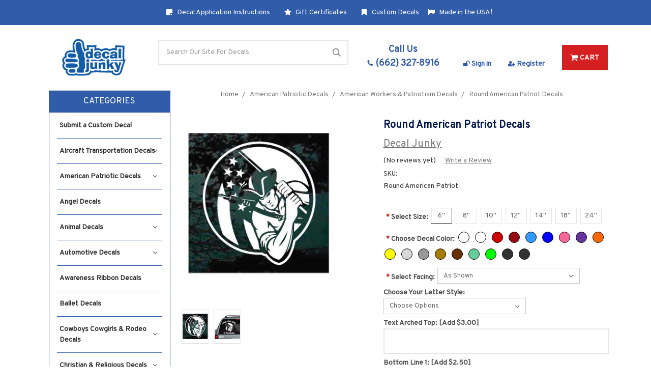

--- FILE ---
content_type: text/html; charset=utf-8
request_url: https://www.google.com/recaptcha/api2/anchor?ar=1&k=6LcjX0sbAAAAACp92-MNpx66FT4pbIWh-FTDmkkz&co=aHR0cHM6Ly9kZWNhbGp1bmt5LmNvbTo0NDM.&hl=en&v=9TiwnJFHeuIw_s0wSd3fiKfN&size=normal&anchor-ms=20000&execute-ms=30000&cb=a20sdqshoji5
body_size: 49133
content:
<!DOCTYPE HTML><html dir="ltr" lang="en"><head><meta http-equiv="Content-Type" content="text/html; charset=UTF-8">
<meta http-equiv="X-UA-Compatible" content="IE=edge">
<title>reCAPTCHA</title>
<style type="text/css">
/* cyrillic-ext */
@font-face {
  font-family: 'Roboto';
  font-style: normal;
  font-weight: 400;
  font-stretch: 100%;
  src: url(//fonts.gstatic.com/s/roboto/v48/KFO7CnqEu92Fr1ME7kSn66aGLdTylUAMa3GUBHMdazTgWw.woff2) format('woff2');
  unicode-range: U+0460-052F, U+1C80-1C8A, U+20B4, U+2DE0-2DFF, U+A640-A69F, U+FE2E-FE2F;
}
/* cyrillic */
@font-face {
  font-family: 'Roboto';
  font-style: normal;
  font-weight: 400;
  font-stretch: 100%;
  src: url(//fonts.gstatic.com/s/roboto/v48/KFO7CnqEu92Fr1ME7kSn66aGLdTylUAMa3iUBHMdazTgWw.woff2) format('woff2');
  unicode-range: U+0301, U+0400-045F, U+0490-0491, U+04B0-04B1, U+2116;
}
/* greek-ext */
@font-face {
  font-family: 'Roboto';
  font-style: normal;
  font-weight: 400;
  font-stretch: 100%;
  src: url(//fonts.gstatic.com/s/roboto/v48/KFO7CnqEu92Fr1ME7kSn66aGLdTylUAMa3CUBHMdazTgWw.woff2) format('woff2');
  unicode-range: U+1F00-1FFF;
}
/* greek */
@font-face {
  font-family: 'Roboto';
  font-style: normal;
  font-weight: 400;
  font-stretch: 100%;
  src: url(//fonts.gstatic.com/s/roboto/v48/KFO7CnqEu92Fr1ME7kSn66aGLdTylUAMa3-UBHMdazTgWw.woff2) format('woff2');
  unicode-range: U+0370-0377, U+037A-037F, U+0384-038A, U+038C, U+038E-03A1, U+03A3-03FF;
}
/* math */
@font-face {
  font-family: 'Roboto';
  font-style: normal;
  font-weight: 400;
  font-stretch: 100%;
  src: url(//fonts.gstatic.com/s/roboto/v48/KFO7CnqEu92Fr1ME7kSn66aGLdTylUAMawCUBHMdazTgWw.woff2) format('woff2');
  unicode-range: U+0302-0303, U+0305, U+0307-0308, U+0310, U+0312, U+0315, U+031A, U+0326-0327, U+032C, U+032F-0330, U+0332-0333, U+0338, U+033A, U+0346, U+034D, U+0391-03A1, U+03A3-03A9, U+03B1-03C9, U+03D1, U+03D5-03D6, U+03F0-03F1, U+03F4-03F5, U+2016-2017, U+2034-2038, U+203C, U+2040, U+2043, U+2047, U+2050, U+2057, U+205F, U+2070-2071, U+2074-208E, U+2090-209C, U+20D0-20DC, U+20E1, U+20E5-20EF, U+2100-2112, U+2114-2115, U+2117-2121, U+2123-214F, U+2190, U+2192, U+2194-21AE, U+21B0-21E5, U+21F1-21F2, U+21F4-2211, U+2213-2214, U+2216-22FF, U+2308-230B, U+2310, U+2319, U+231C-2321, U+2336-237A, U+237C, U+2395, U+239B-23B7, U+23D0, U+23DC-23E1, U+2474-2475, U+25AF, U+25B3, U+25B7, U+25BD, U+25C1, U+25CA, U+25CC, U+25FB, U+266D-266F, U+27C0-27FF, U+2900-2AFF, U+2B0E-2B11, U+2B30-2B4C, U+2BFE, U+3030, U+FF5B, U+FF5D, U+1D400-1D7FF, U+1EE00-1EEFF;
}
/* symbols */
@font-face {
  font-family: 'Roboto';
  font-style: normal;
  font-weight: 400;
  font-stretch: 100%;
  src: url(//fonts.gstatic.com/s/roboto/v48/KFO7CnqEu92Fr1ME7kSn66aGLdTylUAMaxKUBHMdazTgWw.woff2) format('woff2');
  unicode-range: U+0001-000C, U+000E-001F, U+007F-009F, U+20DD-20E0, U+20E2-20E4, U+2150-218F, U+2190, U+2192, U+2194-2199, U+21AF, U+21E6-21F0, U+21F3, U+2218-2219, U+2299, U+22C4-22C6, U+2300-243F, U+2440-244A, U+2460-24FF, U+25A0-27BF, U+2800-28FF, U+2921-2922, U+2981, U+29BF, U+29EB, U+2B00-2BFF, U+4DC0-4DFF, U+FFF9-FFFB, U+10140-1018E, U+10190-1019C, U+101A0, U+101D0-101FD, U+102E0-102FB, U+10E60-10E7E, U+1D2C0-1D2D3, U+1D2E0-1D37F, U+1F000-1F0FF, U+1F100-1F1AD, U+1F1E6-1F1FF, U+1F30D-1F30F, U+1F315, U+1F31C, U+1F31E, U+1F320-1F32C, U+1F336, U+1F378, U+1F37D, U+1F382, U+1F393-1F39F, U+1F3A7-1F3A8, U+1F3AC-1F3AF, U+1F3C2, U+1F3C4-1F3C6, U+1F3CA-1F3CE, U+1F3D4-1F3E0, U+1F3ED, U+1F3F1-1F3F3, U+1F3F5-1F3F7, U+1F408, U+1F415, U+1F41F, U+1F426, U+1F43F, U+1F441-1F442, U+1F444, U+1F446-1F449, U+1F44C-1F44E, U+1F453, U+1F46A, U+1F47D, U+1F4A3, U+1F4B0, U+1F4B3, U+1F4B9, U+1F4BB, U+1F4BF, U+1F4C8-1F4CB, U+1F4D6, U+1F4DA, U+1F4DF, U+1F4E3-1F4E6, U+1F4EA-1F4ED, U+1F4F7, U+1F4F9-1F4FB, U+1F4FD-1F4FE, U+1F503, U+1F507-1F50B, U+1F50D, U+1F512-1F513, U+1F53E-1F54A, U+1F54F-1F5FA, U+1F610, U+1F650-1F67F, U+1F687, U+1F68D, U+1F691, U+1F694, U+1F698, U+1F6AD, U+1F6B2, U+1F6B9-1F6BA, U+1F6BC, U+1F6C6-1F6CF, U+1F6D3-1F6D7, U+1F6E0-1F6EA, U+1F6F0-1F6F3, U+1F6F7-1F6FC, U+1F700-1F7FF, U+1F800-1F80B, U+1F810-1F847, U+1F850-1F859, U+1F860-1F887, U+1F890-1F8AD, U+1F8B0-1F8BB, U+1F8C0-1F8C1, U+1F900-1F90B, U+1F93B, U+1F946, U+1F984, U+1F996, U+1F9E9, U+1FA00-1FA6F, U+1FA70-1FA7C, U+1FA80-1FA89, U+1FA8F-1FAC6, U+1FACE-1FADC, U+1FADF-1FAE9, U+1FAF0-1FAF8, U+1FB00-1FBFF;
}
/* vietnamese */
@font-face {
  font-family: 'Roboto';
  font-style: normal;
  font-weight: 400;
  font-stretch: 100%;
  src: url(//fonts.gstatic.com/s/roboto/v48/KFO7CnqEu92Fr1ME7kSn66aGLdTylUAMa3OUBHMdazTgWw.woff2) format('woff2');
  unicode-range: U+0102-0103, U+0110-0111, U+0128-0129, U+0168-0169, U+01A0-01A1, U+01AF-01B0, U+0300-0301, U+0303-0304, U+0308-0309, U+0323, U+0329, U+1EA0-1EF9, U+20AB;
}
/* latin-ext */
@font-face {
  font-family: 'Roboto';
  font-style: normal;
  font-weight: 400;
  font-stretch: 100%;
  src: url(//fonts.gstatic.com/s/roboto/v48/KFO7CnqEu92Fr1ME7kSn66aGLdTylUAMa3KUBHMdazTgWw.woff2) format('woff2');
  unicode-range: U+0100-02BA, U+02BD-02C5, U+02C7-02CC, U+02CE-02D7, U+02DD-02FF, U+0304, U+0308, U+0329, U+1D00-1DBF, U+1E00-1E9F, U+1EF2-1EFF, U+2020, U+20A0-20AB, U+20AD-20C0, U+2113, U+2C60-2C7F, U+A720-A7FF;
}
/* latin */
@font-face {
  font-family: 'Roboto';
  font-style: normal;
  font-weight: 400;
  font-stretch: 100%;
  src: url(//fonts.gstatic.com/s/roboto/v48/KFO7CnqEu92Fr1ME7kSn66aGLdTylUAMa3yUBHMdazQ.woff2) format('woff2');
  unicode-range: U+0000-00FF, U+0131, U+0152-0153, U+02BB-02BC, U+02C6, U+02DA, U+02DC, U+0304, U+0308, U+0329, U+2000-206F, U+20AC, U+2122, U+2191, U+2193, U+2212, U+2215, U+FEFF, U+FFFD;
}
/* cyrillic-ext */
@font-face {
  font-family: 'Roboto';
  font-style: normal;
  font-weight: 500;
  font-stretch: 100%;
  src: url(//fonts.gstatic.com/s/roboto/v48/KFO7CnqEu92Fr1ME7kSn66aGLdTylUAMa3GUBHMdazTgWw.woff2) format('woff2');
  unicode-range: U+0460-052F, U+1C80-1C8A, U+20B4, U+2DE0-2DFF, U+A640-A69F, U+FE2E-FE2F;
}
/* cyrillic */
@font-face {
  font-family: 'Roboto';
  font-style: normal;
  font-weight: 500;
  font-stretch: 100%;
  src: url(//fonts.gstatic.com/s/roboto/v48/KFO7CnqEu92Fr1ME7kSn66aGLdTylUAMa3iUBHMdazTgWw.woff2) format('woff2');
  unicode-range: U+0301, U+0400-045F, U+0490-0491, U+04B0-04B1, U+2116;
}
/* greek-ext */
@font-face {
  font-family: 'Roboto';
  font-style: normal;
  font-weight: 500;
  font-stretch: 100%;
  src: url(//fonts.gstatic.com/s/roboto/v48/KFO7CnqEu92Fr1ME7kSn66aGLdTylUAMa3CUBHMdazTgWw.woff2) format('woff2');
  unicode-range: U+1F00-1FFF;
}
/* greek */
@font-face {
  font-family: 'Roboto';
  font-style: normal;
  font-weight: 500;
  font-stretch: 100%;
  src: url(//fonts.gstatic.com/s/roboto/v48/KFO7CnqEu92Fr1ME7kSn66aGLdTylUAMa3-UBHMdazTgWw.woff2) format('woff2');
  unicode-range: U+0370-0377, U+037A-037F, U+0384-038A, U+038C, U+038E-03A1, U+03A3-03FF;
}
/* math */
@font-face {
  font-family: 'Roboto';
  font-style: normal;
  font-weight: 500;
  font-stretch: 100%;
  src: url(//fonts.gstatic.com/s/roboto/v48/KFO7CnqEu92Fr1ME7kSn66aGLdTylUAMawCUBHMdazTgWw.woff2) format('woff2');
  unicode-range: U+0302-0303, U+0305, U+0307-0308, U+0310, U+0312, U+0315, U+031A, U+0326-0327, U+032C, U+032F-0330, U+0332-0333, U+0338, U+033A, U+0346, U+034D, U+0391-03A1, U+03A3-03A9, U+03B1-03C9, U+03D1, U+03D5-03D6, U+03F0-03F1, U+03F4-03F5, U+2016-2017, U+2034-2038, U+203C, U+2040, U+2043, U+2047, U+2050, U+2057, U+205F, U+2070-2071, U+2074-208E, U+2090-209C, U+20D0-20DC, U+20E1, U+20E5-20EF, U+2100-2112, U+2114-2115, U+2117-2121, U+2123-214F, U+2190, U+2192, U+2194-21AE, U+21B0-21E5, U+21F1-21F2, U+21F4-2211, U+2213-2214, U+2216-22FF, U+2308-230B, U+2310, U+2319, U+231C-2321, U+2336-237A, U+237C, U+2395, U+239B-23B7, U+23D0, U+23DC-23E1, U+2474-2475, U+25AF, U+25B3, U+25B7, U+25BD, U+25C1, U+25CA, U+25CC, U+25FB, U+266D-266F, U+27C0-27FF, U+2900-2AFF, U+2B0E-2B11, U+2B30-2B4C, U+2BFE, U+3030, U+FF5B, U+FF5D, U+1D400-1D7FF, U+1EE00-1EEFF;
}
/* symbols */
@font-face {
  font-family: 'Roboto';
  font-style: normal;
  font-weight: 500;
  font-stretch: 100%;
  src: url(//fonts.gstatic.com/s/roboto/v48/KFO7CnqEu92Fr1ME7kSn66aGLdTylUAMaxKUBHMdazTgWw.woff2) format('woff2');
  unicode-range: U+0001-000C, U+000E-001F, U+007F-009F, U+20DD-20E0, U+20E2-20E4, U+2150-218F, U+2190, U+2192, U+2194-2199, U+21AF, U+21E6-21F0, U+21F3, U+2218-2219, U+2299, U+22C4-22C6, U+2300-243F, U+2440-244A, U+2460-24FF, U+25A0-27BF, U+2800-28FF, U+2921-2922, U+2981, U+29BF, U+29EB, U+2B00-2BFF, U+4DC0-4DFF, U+FFF9-FFFB, U+10140-1018E, U+10190-1019C, U+101A0, U+101D0-101FD, U+102E0-102FB, U+10E60-10E7E, U+1D2C0-1D2D3, U+1D2E0-1D37F, U+1F000-1F0FF, U+1F100-1F1AD, U+1F1E6-1F1FF, U+1F30D-1F30F, U+1F315, U+1F31C, U+1F31E, U+1F320-1F32C, U+1F336, U+1F378, U+1F37D, U+1F382, U+1F393-1F39F, U+1F3A7-1F3A8, U+1F3AC-1F3AF, U+1F3C2, U+1F3C4-1F3C6, U+1F3CA-1F3CE, U+1F3D4-1F3E0, U+1F3ED, U+1F3F1-1F3F3, U+1F3F5-1F3F7, U+1F408, U+1F415, U+1F41F, U+1F426, U+1F43F, U+1F441-1F442, U+1F444, U+1F446-1F449, U+1F44C-1F44E, U+1F453, U+1F46A, U+1F47D, U+1F4A3, U+1F4B0, U+1F4B3, U+1F4B9, U+1F4BB, U+1F4BF, U+1F4C8-1F4CB, U+1F4D6, U+1F4DA, U+1F4DF, U+1F4E3-1F4E6, U+1F4EA-1F4ED, U+1F4F7, U+1F4F9-1F4FB, U+1F4FD-1F4FE, U+1F503, U+1F507-1F50B, U+1F50D, U+1F512-1F513, U+1F53E-1F54A, U+1F54F-1F5FA, U+1F610, U+1F650-1F67F, U+1F687, U+1F68D, U+1F691, U+1F694, U+1F698, U+1F6AD, U+1F6B2, U+1F6B9-1F6BA, U+1F6BC, U+1F6C6-1F6CF, U+1F6D3-1F6D7, U+1F6E0-1F6EA, U+1F6F0-1F6F3, U+1F6F7-1F6FC, U+1F700-1F7FF, U+1F800-1F80B, U+1F810-1F847, U+1F850-1F859, U+1F860-1F887, U+1F890-1F8AD, U+1F8B0-1F8BB, U+1F8C0-1F8C1, U+1F900-1F90B, U+1F93B, U+1F946, U+1F984, U+1F996, U+1F9E9, U+1FA00-1FA6F, U+1FA70-1FA7C, U+1FA80-1FA89, U+1FA8F-1FAC6, U+1FACE-1FADC, U+1FADF-1FAE9, U+1FAF0-1FAF8, U+1FB00-1FBFF;
}
/* vietnamese */
@font-face {
  font-family: 'Roboto';
  font-style: normal;
  font-weight: 500;
  font-stretch: 100%;
  src: url(//fonts.gstatic.com/s/roboto/v48/KFO7CnqEu92Fr1ME7kSn66aGLdTylUAMa3OUBHMdazTgWw.woff2) format('woff2');
  unicode-range: U+0102-0103, U+0110-0111, U+0128-0129, U+0168-0169, U+01A0-01A1, U+01AF-01B0, U+0300-0301, U+0303-0304, U+0308-0309, U+0323, U+0329, U+1EA0-1EF9, U+20AB;
}
/* latin-ext */
@font-face {
  font-family: 'Roboto';
  font-style: normal;
  font-weight: 500;
  font-stretch: 100%;
  src: url(//fonts.gstatic.com/s/roboto/v48/KFO7CnqEu92Fr1ME7kSn66aGLdTylUAMa3KUBHMdazTgWw.woff2) format('woff2');
  unicode-range: U+0100-02BA, U+02BD-02C5, U+02C7-02CC, U+02CE-02D7, U+02DD-02FF, U+0304, U+0308, U+0329, U+1D00-1DBF, U+1E00-1E9F, U+1EF2-1EFF, U+2020, U+20A0-20AB, U+20AD-20C0, U+2113, U+2C60-2C7F, U+A720-A7FF;
}
/* latin */
@font-face {
  font-family: 'Roboto';
  font-style: normal;
  font-weight: 500;
  font-stretch: 100%;
  src: url(//fonts.gstatic.com/s/roboto/v48/KFO7CnqEu92Fr1ME7kSn66aGLdTylUAMa3yUBHMdazQ.woff2) format('woff2');
  unicode-range: U+0000-00FF, U+0131, U+0152-0153, U+02BB-02BC, U+02C6, U+02DA, U+02DC, U+0304, U+0308, U+0329, U+2000-206F, U+20AC, U+2122, U+2191, U+2193, U+2212, U+2215, U+FEFF, U+FFFD;
}
/* cyrillic-ext */
@font-face {
  font-family: 'Roboto';
  font-style: normal;
  font-weight: 900;
  font-stretch: 100%;
  src: url(//fonts.gstatic.com/s/roboto/v48/KFO7CnqEu92Fr1ME7kSn66aGLdTylUAMa3GUBHMdazTgWw.woff2) format('woff2');
  unicode-range: U+0460-052F, U+1C80-1C8A, U+20B4, U+2DE0-2DFF, U+A640-A69F, U+FE2E-FE2F;
}
/* cyrillic */
@font-face {
  font-family: 'Roboto';
  font-style: normal;
  font-weight: 900;
  font-stretch: 100%;
  src: url(//fonts.gstatic.com/s/roboto/v48/KFO7CnqEu92Fr1ME7kSn66aGLdTylUAMa3iUBHMdazTgWw.woff2) format('woff2');
  unicode-range: U+0301, U+0400-045F, U+0490-0491, U+04B0-04B1, U+2116;
}
/* greek-ext */
@font-face {
  font-family: 'Roboto';
  font-style: normal;
  font-weight: 900;
  font-stretch: 100%;
  src: url(//fonts.gstatic.com/s/roboto/v48/KFO7CnqEu92Fr1ME7kSn66aGLdTylUAMa3CUBHMdazTgWw.woff2) format('woff2');
  unicode-range: U+1F00-1FFF;
}
/* greek */
@font-face {
  font-family: 'Roboto';
  font-style: normal;
  font-weight: 900;
  font-stretch: 100%;
  src: url(//fonts.gstatic.com/s/roboto/v48/KFO7CnqEu92Fr1ME7kSn66aGLdTylUAMa3-UBHMdazTgWw.woff2) format('woff2');
  unicode-range: U+0370-0377, U+037A-037F, U+0384-038A, U+038C, U+038E-03A1, U+03A3-03FF;
}
/* math */
@font-face {
  font-family: 'Roboto';
  font-style: normal;
  font-weight: 900;
  font-stretch: 100%;
  src: url(//fonts.gstatic.com/s/roboto/v48/KFO7CnqEu92Fr1ME7kSn66aGLdTylUAMawCUBHMdazTgWw.woff2) format('woff2');
  unicode-range: U+0302-0303, U+0305, U+0307-0308, U+0310, U+0312, U+0315, U+031A, U+0326-0327, U+032C, U+032F-0330, U+0332-0333, U+0338, U+033A, U+0346, U+034D, U+0391-03A1, U+03A3-03A9, U+03B1-03C9, U+03D1, U+03D5-03D6, U+03F0-03F1, U+03F4-03F5, U+2016-2017, U+2034-2038, U+203C, U+2040, U+2043, U+2047, U+2050, U+2057, U+205F, U+2070-2071, U+2074-208E, U+2090-209C, U+20D0-20DC, U+20E1, U+20E5-20EF, U+2100-2112, U+2114-2115, U+2117-2121, U+2123-214F, U+2190, U+2192, U+2194-21AE, U+21B0-21E5, U+21F1-21F2, U+21F4-2211, U+2213-2214, U+2216-22FF, U+2308-230B, U+2310, U+2319, U+231C-2321, U+2336-237A, U+237C, U+2395, U+239B-23B7, U+23D0, U+23DC-23E1, U+2474-2475, U+25AF, U+25B3, U+25B7, U+25BD, U+25C1, U+25CA, U+25CC, U+25FB, U+266D-266F, U+27C0-27FF, U+2900-2AFF, U+2B0E-2B11, U+2B30-2B4C, U+2BFE, U+3030, U+FF5B, U+FF5D, U+1D400-1D7FF, U+1EE00-1EEFF;
}
/* symbols */
@font-face {
  font-family: 'Roboto';
  font-style: normal;
  font-weight: 900;
  font-stretch: 100%;
  src: url(//fonts.gstatic.com/s/roboto/v48/KFO7CnqEu92Fr1ME7kSn66aGLdTylUAMaxKUBHMdazTgWw.woff2) format('woff2');
  unicode-range: U+0001-000C, U+000E-001F, U+007F-009F, U+20DD-20E0, U+20E2-20E4, U+2150-218F, U+2190, U+2192, U+2194-2199, U+21AF, U+21E6-21F0, U+21F3, U+2218-2219, U+2299, U+22C4-22C6, U+2300-243F, U+2440-244A, U+2460-24FF, U+25A0-27BF, U+2800-28FF, U+2921-2922, U+2981, U+29BF, U+29EB, U+2B00-2BFF, U+4DC0-4DFF, U+FFF9-FFFB, U+10140-1018E, U+10190-1019C, U+101A0, U+101D0-101FD, U+102E0-102FB, U+10E60-10E7E, U+1D2C0-1D2D3, U+1D2E0-1D37F, U+1F000-1F0FF, U+1F100-1F1AD, U+1F1E6-1F1FF, U+1F30D-1F30F, U+1F315, U+1F31C, U+1F31E, U+1F320-1F32C, U+1F336, U+1F378, U+1F37D, U+1F382, U+1F393-1F39F, U+1F3A7-1F3A8, U+1F3AC-1F3AF, U+1F3C2, U+1F3C4-1F3C6, U+1F3CA-1F3CE, U+1F3D4-1F3E0, U+1F3ED, U+1F3F1-1F3F3, U+1F3F5-1F3F7, U+1F408, U+1F415, U+1F41F, U+1F426, U+1F43F, U+1F441-1F442, U+1F444, U+1F446-1F449, U+1F44C-1F44E, U+1F453, U+1F46A, U+1F47D, U+1F4A3, U+1F4B0, U+1F4B3, U+1F4B9, U+1F4BB, U+1F4BF, U+1F4C8-1F4CB, U+1F4D6, U+1F4DA, U+1F4DF, U+1F4E3-1F4E6, U+1F4EA-1F4ED, U+1F4F7, U+1F4F9-1F4FB, U+1F4FD-1F4FE, U+1F503, U+1F507-1F50B, U+1F50D, U+1F512-1F513, U+1F53E-1F54A, U+1F54F-1F5FA, U+1F610, U+1F650-1F67F, U+1F687, U+1F68D, U+1F691, U+1F694, U+1F698, U+1F6AD, U+1F6B2, U+1F6B9-1F6BA, U+1F6BC, U+1F6C6-1F6CF, U+1F6D3-1F6D7, U+1F6E0-1F6EA, U+1F6F0-1F6F3, U+1F6F7-1F6FC, U+1F700-1F7FF, U+1F800-1F80B, U+1F810-1F847, U+1F850-1F859, U+1F860-1F887, U+1F890-1F8AD, U+1F8B0-1F8BB, U+1F8C0-1F8C1, U+1F900-1F90B, U+1F93B, U+1F946, U+1F984, U+1F996, U+1F9E9, U+1FA00-1FA6F, U+1FA70-1FA7C, U+1FA80-1FA89, U+1FA8F-1FAC6, U+1FACE-1FADC, U+1FADF-1FAE9, U+1FAF0-1FAF8, U+1FB00-1FBFF;
}
/* vietnamese */
@font-face {
  font-family: 'Roboto';
  font-style: normal;
  font-weight: 900;
  font-stretch: 100%;
  src: url(//fonts.gstatic.com/s/roboto/v48/KFO7CnqEu92Fr1ME7kSn66aGLdTylUAMa3OUBHMdazTgWw.woff2) format('woff2');
  unicode-range: U+0102-0103, U+0110-0111, U+0128-0129, U+0168-0169, U+01A0-01A1, U+01AF-01B0, U+0300-0301, U+0303-0304, U+0308-0309, U+0323, U+0329, U+1EA0-1EF9, U+20AB;
}
/* latin-ext */
@font-face {
  font-family: 'Roboto';
  font-style: normal;
  font-weight: 900;
  font-stretch: 100%;
  src: url(//fonts.gstatic.com/s/roboto/v48/KFO7CnqEu92Fr1ME7kSn66aGLdTylUAMa3KUBHMdazTgWw.woff2) format('woff2');
  unicode-range: U+0100-02BA, U+02BD-02C5, U+02C7-02CC, U+02CE-02D7, U+02DD-02FF, U+0304, U+0308, U+0329, U+1D00-1DBF, U+1E00-1E9F, U+1EF2-1EFF, U+2020, U+20A0-20AB, U+20AD-20C0, U+2113, U+2C60-2C7F, U+A720-A7FF;
}
/* latin */
@font-face {
  font-family: 'Roboto';
  font-style: normal;
  font-weight: 900;
  font-stretch: 100%;
  src: url(//fonts.gstatic.com/s/roboto/v48/KFO7CnqEu92Fr1ME7kSn66aGLdTylUAMa3yUBHMdazQ.woff2) format('woff2');
  unicode-range: U+0000-00FF, U+0131, U+0152-0153, U+02BB-02BC, U+02C6, U+02DA, U+02DC, U+0304, U+0308, U+0329, U+2000-206F, U+20AC, U+2122, U+2191, U+2193, U+2212, U+2215, U+FEFF, U+FFFD;
}

</style>
<link rel="stylesheet" type="text/css" href="https://www.gstatic.com/recaptcha/releases/9TiwnJFHeuIw_s0wSd3fiKfN/styles__ltr.css">
<script nonce="MgSwqGO7Rem9SjluzJN0Mg" type="text/javascript">window['__recaptcha_api'] = 'https://www.google.com/recaptcha/api2/';</script>
<script type="text/javascript" src="https://www.gstatic.com/recaptcha/releases/9TiwnJFHeuIw_s0wSd3fiKfN/recaptcha__en.js" nonce="MgSwqGO7Rem9SjluzJN0Mg">
      
    </script></head>
<body><div id="rc-anchor-alert" class="rc-anchor-alert"></div>
<input type="hidden" id="recaptcha-token" value="[base64]">
<script type="text/javascript" nonce="MgSwqGO7Rem9SjluzJN0Mg">
      recaptcha.anchor.Main.init("[\x22ainput\x22,[\x22bgdata\x22,\x22\x22,\[base64]/[base64]/[base64]/KE4oMTI0LHYsdi5HKSxMWihsLHYpKTpOKDEyNCx2LGwpLFYpLHYpLFQpKSxGKDE3MSx2KX0scjc9ZnVuY3Rpb24obCl7cmV0dXJuIGx9LEM9ZnVuY3Rpb24obCxWLHYpe04odixsLFYpLFZbYWtdPTI3OTZ9LG49ZnVuY3Rpb24obCxWKXtWLlg9KChWLlg/[base64]/[base64]/[base64]/[base64]/[base64]/[base64]/[base64]/[base64]/[base64]/[base64]/[base64]\\u003d\x22,\[base64]\x22,\[base64]/DlMKgBnAPw5vCtMOUw5kMXg9dZVXClTJHw5TCnMKPZ1bClnVjPQrDtW/DusKdMSdiKVjDsXpsw7w7wpbCmsONwq/Dg2TDrcKXNMOnw7TCsAo/wr/CoHTDuVAHQknDsQJ/[base64]/DvWs4w4p6bUxTw4XCri7DuMKrHS5dGljDkWPCiMKAKlrCpsO/w4RGCiYfwrwkb8K2HMKLwrdIw6YJSsO0YcKmwr1Awr3CkFnCmsKuwrUqUMK/w5d6fmHChVheNsONRsOEBsOmZcKvZ1PDvzjDn3DDmH3Dog/DnsO1w7h3wr5IwobCuMKHw7nChEBOw5QeJsK9wpzDmsK4wonCmxwCeMKeVsK+w5sqLQrDq8OYwoYZBcKMXMOWNFXDhMKow5Z4GGhLXz3CtQnDuMKkMibDpFZIw7bClDbDrBHDl8K5PXbDuG7CjsOuV0U5wok5w5E6TMOVbHtEw7/Ct1/CtMKaOWjCnkrCthRYwqnDgXnCicOjwovChChfRMK2bcK3w79XYMKsw7MiQ8KPwo/CgSlhYBkHGEHDhhJ7woQiTUIeTxkkw50LwqXDtxFcN8OeZCjDnz3CnGfDqcKSYcKHw6RBVTQuwqQbfnklRsOGRXMlwq/DgTBtwr5HV8KHCRcwAcO1w7vDksOOwrHDqsONZsOywroYTcK+w7vDpsOjwp7Dj1kBajDDsEkcwrXCjW3DlSA3wpYLCsO/[base64]/Cm8OhH3PClsOSworCknbDoF3DvsOzYxINV8KXwpFtw7zDgFvDs8OkC8KAfxDDhEDCnsKPLsOiE0cjw40xUsKWwrUvBcOHNgo7w5rCncOqwoJxwoMWTlDDhn0swpjDsMKZw7/[base64]/Dt8O8wpfDkcKEw7UJQi0rw6gLDMOSZsOXAGbCkMKtwq7CpMOKAMORwrcFUsOCw4fCh8K1w7c/D8KxAsKfQyTDuMKVwoEbw5R/[base64]/CnH3DpMKVdMKow4QIXnTCsMKrVGIZwrx6w5bCkcKnw6HDncOUeMKlwrl5RD/CgMOYc8K+f8OaV8O0wofCuwHCkMKHw4fCgFcgGEMDw5ViYiXCqsKDJVllP39uw5d1w5vCucOHBjLCt8OlFEnDhMOWw6HClHPCksKaUsKDSMKOwqFnwpoLw7rDkB3CkF7Ch8Kqw5VHcGFTPcKjwr/DsnfDu8KXLx/DlVA2wrXCnsOJwqQPwpPCkMOhwpnDlCrDrnwSQUHCpD8bI8KifsO7w406fcKAbMOtNX0Jw5jChsOFSAjCocKcwpoheUzDlcOFw6hCwqYPAsOEBcK/MALCpUJKC8Ktw5PDig1MWMODDMOew4UResOBwpUkMmoHwp0gPk3Ck8Oiw7ZqSTHDtEhgKjDDpxg4IMO3wqXChCYGw67Do8KJw7cuBsKiw7PDhcOUOcOKwqHDgwfDmTgzUMK5wpEZw6p2GMKWwoswTMKaw5nCml9pNB3Dgh0/f1xnw6LCjF/CisKfw5HDk0x/[base64]/DqUluZsOnKcKjCyvCkT7DkzXCl1LDp0fCoMOMEWMsw6vDvsOSCVnCh8K1bsO7wp13wpfDhcOswrTCuMKNw7PDr8O2M8KHVmLDgMKCbnQPw4nDrz7ChsKPI8KUwoljwqrChcOLw7YiwojClEQJI8Obw7o/DRsRd2RVZC81R8O0w4AGKFzDvRzCtQcGQEbChcO8w4N6EHZ3wq5dRUZIFgpgw6pdw5cRwrspwrXCvSXCkEzCsTPCnDzDr1c8HCk7T3nCv0tKIcO4wrnDh0nCqcKOQMO9GMOfw6bDocOfLsKWw587wq/[base64]/wpTCj8K+dUcOwoLDmlPCt8O2wpt0wpc/[base64]/w7HCi8O+fcOmVMKBw53CmcOdPBoKJE3CqsO7I8OZwqoOe8KvPBLDncO/AsO/[base64]/CuHHCvHjDg1DCsBPDpWZcw5nCnTnDpsO/w5HCkSbCr8OZZwhqwrt2w44+w4/[base64]/DpgEYOMKRw4zDr3UiBsONVHnDsMK1w5HDscK/KcO1RMOFwoXCtSPDsy9qJW7DosKiNsOzwq7CthXClMKxw5RiwrLDqGHColLCmMO+ccOAw64PesOPw6DDl8OWw4l/wp7DpGzClxtvUiUOFWE/cMOIcyHChiHDqcOrwrXDgcOpw4AAw6/CqC5hwqBGwp3DkcKfag1jFMK6SsKEQ8OUwqfDusOtw7jCsVPDmA5nNMKpEcKlRcOFO8OJw63Do2gqwo7ChU1nwq8SwrA0w5/[base64]/[base64]/wosXQsKSwrvDumR+w49NAjc0O8OwTWjCqX0XXcOtXsOiwqzDhQHCg1zDkUUbw7rDsE8awp/CnBhqNiHDssO9w6cEw6k2ZQPCjDFcwonCiiUdNFHChMO1w7DDuBl3S8K8w4oHw6fCk8Kxwp/DmsOxYsKuw6MEecOyF8OaM8KfB3AAwpfCt8KfCsKEfxxhDMOJFCzDgsOiw5I+UxjDjUvDjRPCuMOiw4zCqQfCpDTCjMOIwqYAw7FfwqEawrXCsMKlwqXCkWxGwrR/[base64]/Ck8KLB8ODJ8OJwp82MXzCkwwuWEdHwpXDqSodE8KRw4zCngjDncOXwrFpAgDCsj7CisO5wpdQF1ttwoEHT2DCliDCvsO/cBQewpXDpi8ic0YZel0wZ0nDtxlJw5kwwqVhccOFw7N6VsOuQMKJw5t6w5wLcxBqw4zCqkQxw5coXsOIw6U3w5rDrhTClm4PV8KhwoFuwpoVBcKZwqLDlCvDry/DjcKLw4TDqHZTYRdBwq3CtCA2w7DClAjCq0nDkG8fwqcaXcKHw4E9wrMAw75+OsKew5HClsK2w6BAWmLDuMOqBwM7AsKjfcOnLifDhsORLMKBKnR/Y8K6GGDCgsOyw4bDk8OkAgDDlcKlwpfCjsOpEysEw7DCh23Cl39vwpshCMKww64/wrgAR8KRworDhSXCgR07w5nCrMKLLHLDisO0w5MDGMK1BhPCmFHDt8Ocw6jDnHLCqsKYRRbDpz/[base64]/Ds8O3WGcdwrIMchF2wqLDl1Y/f8KhwqLChkgSd3XDtBNpw6XCkh9tw7zCl8KvWRJ4BEzDhC3DjhQxM2xQw5Jiw4F4LsOIwpPCqsKXRggGw55LAQ3DiMOJw6w5wo9ww5nDmivDs8OtLy/[base64]/[base64]/O8OmOXBUw7/DscOWGXLDqHc5fcOSwo9dQnZJeibDjcOnw7ZDTsK+CnHCqH3DosKtw7IewoQQwoPCvAnDr2ZqwonDr8Krw7l6DMKOCMOOOhvCscKXEEgMwrRuCkQ7dUDCnsKewrAmaUtjEMK3wrDDkFPDk8KYw4ZMw5NhwozDl8KkOGsNBcOFKBzCgTHDvMOawrVoOHrDr8Kbc0/Cu8KNw6QowrZowq9ZWWrDrMOnbMKzB8K8Y3tGwrrDsQt6IwrCuXhWN8KuIT9YwqnClMKVMWjDl8KeF8KJw6XDr8OFc8ObwoolwobDqcKOcMOpwpDCssOPScKdCk/ClgLClw4ebMK9w6bDkMKkw6xVw686BMK6w61KPx/DsQZmFcOfEsK6Ug4Kw6Y0BsO0BMOgwoHCl8OCwogrchbCmsOKwonChTnDrg/Dt8OCUsKWwojDlmnDp0jDg0zCklQQwrQ/SsOVw6DCjsOHw4ImwqHDlsO+SxAowrt1V8OuIlVJwq0Ow5/[base64]/[base64]/wonCqsOyMyEOw6TDoTRnawjDlW3DhGwFwpQ0wrvDqcOPWmpiwo1WZsKiHkjDtjJrKsKww6vCkHTCocKqwqZeUhrCqVl8NkbCrnoUwp3Cl3VWw5PCiMKnZULCmsKqw5nDhyQ9I20/w4txGmTCgkAaw5fDj8Kfw5TCkxLCssKdRVbCuWjDn29VHCAUw5JTHMOoCsKcwpDDuBDDn3bDtmZ/[base64]/ClsO0w6jDjsKiDcOyIBsILVRawq3CsSU4w6vDul/Cun0/woLCncOmwqjDixPDocOGAx8UHcO2w4TCnVELwrjDocOawojDqsKTFTbCr2VELnl/Tg3DpE7DjDTCiEA4w7Ihw5fDosO5dRkpw5LDjsOew5UheXnDocK5XMOOSMOvO8K1wpMmEG0xwo0WwrLDmRzDnsKPZcOXw5bDuMK5worDizNzdhluw6hZPcK/w44DBgvDkDXCocK2w5nDksKfw7vDhMK9c1nDg8KnwpvCvF/CpcOOJF3CvcOowofDpX7CtTAkwrkdw4LDr8OrTFR9LHXCssOFwqHCv8KcfcO+S8ObNMKxP8KjLsOHWyDChAhEFcKrwofDnsKowoTCn0Q9FsKTwpDDt8OIHQwJwozDmMKfOV3CvX5aeQTCuw4IQMO/ez3DlA1yU37CmMK2Wy7CrRsQwr9tO8OjecKXw67DvsOMwqFywrPCkzXCmsK8wpHCh0Eqw7PCpcKnwpkEwqtNHMOXw6ghKsOxc0sWwqXCosKdw5tpwo9kwp/[base64]/VsOewp3DmA7CtUrClMKLwojDg8KTLGzDsWHCng/DucKcB8O5UmVad3FHwozCryNDw6TDvsOwesOqw5jDlGxjw4B1asKjwo4uMjJoI3zCuGbCtXhxZMOJw69lUcOawo8sHAjCvm0Xw6DCtMKQKsKtEcKRJ8OHw4jCmsOywr5zw4NrY8KgK1XDlUU3w7bDp2vCsRQiw6xaL8Ovwqc/[base64]/CoxdjNsOeejl5w6LCtcKACVPCmSrCrsOSw70gwpk6w5w/aADCsgHCiMKlw4xwwoonbkUhw48ZGcOuTMOrUsORwq1gw4HCkgQWw63Du8KkbiXCs8Kgw5ppwqPCkcKgVcOrUF/[base64]/BsOQw7XCl8OnasOdw5TDqFfDlUPCrn3CgxVWC8Kfw4Nmw4dMwqUpw7NiwpnCgn3DrgdZYAgUSyfDg8O0T8ORYnzCpsKvw71vIgFkG8O8wokGNlcowqEAAcKtwp8/IwrDvEPCqcKfwoBqY8KaLsOtwqfCtsKewo0WDsOFe8KwfsOIwqZLAcOcX1l9NMOtb0/DkMK5w5AAI8OtLXvDv8OLw5nCsMKGwqNqIX5wI0tbwr/[base64]/Cq8K4w7HDmcOuJ3bDn0ZZwpciwp9WCMK8C1fDvl1wMMO2DMOHwqnDkcKGVSpuPMOaE35/w4jDrngyOX1yYkhoYEgzf8KsdMKTwpxSM8OLUMOeG8K2GMKiH8OFI8KmGsOYw7IkwoQDcMOYw69vaVAxNFxGPcK7JxN/[base64]/CgsKLwpjCoSF3T04/wpbDgEYhw5zCqGrCtMOww7pDXiHDpsKhKzzDjsOhc3fCkTHCp1VCWcKLw7XCpcKww495csKsAMKBw45mw7bCnDgGScKfDMOoQEVsw7DDh3NiwrMZMMKBZMKpEW/DnmwjTsO5wpHCj2nCvsKPacKJRX1nXllvwrwGIkDDoDgsw77DmD/ClnVISCXDhibCmcKbwoIvwobDmcKGFsOgfQ58QMOzwoIiGH3DtcKWZMK8wpPCilJSKcKCwq85Z8Otw6g7cgpbwoxcw5TDhHNDbcOKw73DicO6MMK3w65FwoEuwoN+w74nHyMOwo/DsMO/UxnCrhcYXcOiEcOZCMKKw4wRFDDDi8Okw6jCkMKawrvCiAbDrmjDtz/CoTLCgjLCrcKOwpPDlTXDhTxTNcOIworDpEPChX/Dl34vw5Y5wrfDi8KUw6/DiWVwecOdwq3DlMKFJcKIwozDqMOOwpTCgj4Iw6ZzwoZVw6lCwoHCpAlUw7FUWFXDuMObSjXDqUbCoMONGMOSwpYAw5wHZMOzwqvDt8KWEXrCiWQ8AiHCkTpYwoZhw6LDmEZ6XGXCg1wZH8KiUHkxw5hSCx1+wqDDh8K/CldCwoZVwocTw4kmI8OMdMOaw5jCscKIwrfCqsOOwqVIwp3Cgy5PwrzDtjjCusKJLSjCi2jDq8OqLcOqBSEyw6Ixw6d3D1bCizpGwocvw6psIlsmasOvLcOsUcKRO8Ojw6Evw7TCqsO/SV7CrCdOwqpQEsK/[base64]/Dh8KMOzPDj8O+w4bDj8KmdxRLNcKiwpbCklgyfmo/wq8SXEjDuH/Dn3oCb8K5wqEpw6XDu2vDlWbDpCPDh1nDjwvDocKeCsKaXyBFw700Fy1Hw5Mrw6UUHMKMMQl0bV0zCzQVwqjCrlHDjjzCs8O3w5MGw7gNw5zDhMOWw4dXQMOowpDCvsOMEyrCm2PDosK2wrwSwqkNw5s3UmTCszNsw6cNaEfCscOwQsO/[base64]/DtQXDr8OUUVMSCsKWPVVkw6MBw6LDkcO5w4vCnMO3AcKpacKJDFLDscO1L8KMw6PDnsOaL8Orw6bDhFjDiSzDuhjDs2lrH8OuRMOgZWDCgsKDKF5Yw7LCsy/DjUJMw5zDisKqw6QYw63CqMOUG8K4AMK8EcKFwo4rJ33Du0t5IV3CusOgKRk2GMOAw5g/wo8Td8OQw6IYw5t+wrBjW8OcC8O/w7VrRnVTw742w4LCrsKubMKgcjfCmcKXw7tTw53CjsKKQcOzwpDDlsOIwoF9w6nCq8O8MnPDhlR9wqPDpcOPWmxDccKbHgnDt8Odwr04w6/[base64]/ChMO6wrl0Hj7ChwbCs3o/w4bDlAMLwr/Dhko0woHClUFew4jChz0Owq8Lw6oCwow9w6hawqgUFMK8wrnDgUrCuMO7J8KqZMKZwqzDkEl7UycQWcKcwpbCrcOWHsKTwr5iwp8sIANewp/[base64]/CqVxUecO4w4XDgV5RwqnCjCloRFTCl1LDli9Ew6dtDMOeUjxrw6sfAA1awr/CthfCh8O/w5JMKMOcAsOaTsKaw6c6HcKlw77DvcOcWsKsw7DCgsOXLU3DjsKswqUxF07Clx7DhTkhP8OyBVUVwovCgmfDjMOOCVHDkGhfw5ATwpvClsKgwrfChsKVTSPComHCrcKhw7TCvMOPPcO/[base64]/Dh3wjOsOHwqwQSBB0wpbCqsKRw7TDn8Ocw67Co8OHw7PDg8KYeE1nwpbClxVxfwPDosOiXcO6w6PDisKhwrhMw4jDv8Kqwq3CksOLM0HCgzVSw47CqX/[base64]/B8OXwoLDrcOUwrrDhDzDqsKCw5fCjMKLcmLCvUA2csKTwqrDicKzwq16CR8xBBLCrhdFwo3CkmJ/w5LCscOcw43CvcOcwqvDvkjDtcOgw4PDpHXCs13CjcKMLh9Xwq8+cmvCp8OAw5fCsEXCmH7Du8OmDTdAwqMzw5syWCsscXF4Tj9ZO8KgGsO+E8K+wovCoinChMOVw71tYx1ue3jCmXU5w7zCrsOrw6PCgXZlw5bDhy5/w5PCuwFxw41masKfwogpPsK6w5AnTzkyw7PDgHVSLWwhYMKzw6pDQiQJOcObZTbDn8KNJU7CqMKJPsONKHjDq8K2w790McKZw7YswqrDtHwjw4bCkWfDlG/Cq8Kaw7/CpAR/[base64]/CsGnCgcKiQ8KAw4M+fXMKw48lwrt2fwtXb8Kgw69dw6bDggA/wrjCi3vCgBbCjHBrw4/CjsKhw6zCtCMEwpEmw5wzCcKHwo3Cr8OHwpbCkcKobl8kwrvCu8KQUR/DlsOHw60Bw67DgMK0w5FQNGvDj8KVGynCmsKAwrxUSBNdw5tuO8OdwoHCv8KPXEIcw4kHdMOlw6BAPQYdw6BZaRDCscK7P1LChTImLsOdwp7CiMKgw6bDrsO/wrktwo3Dj8KqwolXw5DDo8OmwofCusOrBRk3w4DDkcO8w4rDhTsKOxtLw47DgMOTAVXDgVfDhcOceFLCosObXMK4wqTDhMOQw5jClMKMwoN8w68wwqlHw6fDv1zClirDjnHDtsKxw7/DhSx3woZTasKzCMK5N8OXwoPCu8KJecOnwq9fcVIrIMO5E8Otw7AhwoIaIMKjwr5bWhNww6hycMKKwr8fw6HDi3w8QELDo8KywqTDucKnWCvCrsOrw4gtwoV0wr5GMsO4d3J5B8OCZcKCLsO2Dk3CmkU9w4/Dn2FLw6x8wrQIw5DDq0QAGcOhwp7DqHg5w5/CpGDCkMK7GlXDp8O8K2hAYUUhHcKVwrXDiWPCoMKsw7HDsXHDm8OKbTHDkxZ1w749w7BGw5/[base64]/[base64]/CkhPCpcOBw6PCs8KVKMOIBMOrcMOdD8K7w7RWS8O5w5fDmnBtW8OtGcK4TMOTHcOMBT7ChMK2woklQgDCsiPDlMOvw57CmyQLw71SwobDjwfCgWRTw6PDisK4w4/DtFNQw7RHMsKaP8OewpZdD8KzM1kkwovCjxnDn8KHwoo+DcKaCA0BwqI7wpIMAwLDniwjw5Ihw7l/w5fCvi7Cg3Baw5zDjQc8K2fCiHVVwpzCvkzCoEPCsMKzfkQow6bCpjjDrj/[base64]/w4XCkcOFWxwnw7HCucO6w7/DpMKaDBxXwrMXwpfDtgxkVEjDm1nDpsKXwq7DrSsIO8OHXMKRwp7DgXPDqQHCjcKiCG4pw4t8PV3DjcOjRMODw4rCsG7ChsKZwrEpGk45wp7Cj8Oew6ofw5/DtzjDtQfDlFMEw4jDhMKow6rDp8K2w4bCpigvw48/acKbLXLCjD7CuRdBw5ACHlckFMKswqdBI28+Ym7CpTrCjMK9MsKXbXzCtWAzw5IZw4vCnk5Fw7ETYhHCoMKYwrV9w5bCosOqe3scwpPDqsKfw7FCMcKmw7dbw73DrcOZwrIlwod/w7TCv8O8XyrDjRjCusOAYFhQwpwWHmnDvMKWIsKpw5Nbw5ZDw7nDmsKww5RPwqLCiMOCw6zDk3B2UCjCnMKUwqnCtHNjw59vw6jCvHFBwpjCkHnDpcK/w5Jdw5LDkcOvwrwUccOFBcOYwrPDpsKrw7VWVX4Hw5FYw6HDtQHChCQubxEiD1/CncKiVMK9wrlfD8KXVMKCRjFKfsOjFxsEwqw4w5sbPcK8VcO6w7nCnHjCvBUyPsKiwq/DoEcaPsKEVsOsaFdiw7XCn8O1OFjDpcKpw700GhXDn8Kyw6FPacO/TinDsgMpwqJDwrXDtMO0ZcOgwqLDucKtwp/ChlJ/wpPDjcK2S2vDn8Ozw6UnL8KOFjs7McKRWsOUw5HDtGwPO8OIdMOtwpnCmxjCiMOdcsOSfwDCrsK9ZMK1w78RQgozR8K5M8O7w5bCt8KrwrNHUMKJS8Odw4Blw4LDnMKRBkzDpysUwrB/IXR5w4/DlgDCk8KVZ2Fmwo0ITljDg8OpwqXCi8Ovwo/[base64]/acO8QzBoczwhXcKJwqPCmcKCHENAw6MMwo/DocOAw5cxw5jCrSUGw6HCsj/CmU/CjcO/wqwow6XDisOHw7UqwpjDosODw5vChMOsb8OSdGLDkXN2wonCucKTw5JAwpzDqsONw4QLJC7Dv8OSw5snwqlewrrDrxRvw5RHw43DtVwuwoFKOALCvcKCw5tXFFAPw7DCgsOYTg1nKsKZwogBw5xhWTR3UMOcwoEnNRp+bzFQwpV/XcOBwr5Zwp8uwoPCvcKHw4VGDcKsSU7DosOOw73Ck8K0w5pDKMOSXsOIwprCjx9xDsKBw7PDscKzwoonwo/Dhw9PZsKtW2wJCcOlw4gJEMOCS8OVQHTCpn1QH8KxCQ7DisOUGh/CnMKdw7nDuMKrFMObwpfDgkXClMKJw7zDoSLDkG7Cm8OUCsK3w4M7bTN1wooeL18Aw4jCscKJw5/[base64]/wqjDpcOCJVbCv8KJIsKMw456w4TCt8KEw64kAcOPT8O6w6AswonDucKWPkLDvsOsw7zDnygZwqs6HMKvwrptAFfDusKnRU4Yw5nDglM/wonCpU/CizvDoCTCnB8twq/DhcKKwrzCjsO8woBzW8OQRMKOVsKDPxbCjcOjKiZUwoDDsExYwokgCyYEP2wLw4rCicOHw6TDn8K0wrRSw74WZiciwoZjKTbCnsOEw47DrcKPw6PDvinDsEIPw5fDrcKNHsKTYlPDpw/[base64]/Dk8KEw5bDu8Ogw6LChcKcw5JKw7hsw6jCmsKRSifDu8KIOG1dwpcPXhofw6DCnEvCnE7ClMO3w6NoGXDCrQc1w5zCkELCp8K2ZcOeVMKTVQbDnMKIcX/DrUAVasOuYMOZwqNiw5xZAXJcwpE0w5kLYcOQSsK5wqlwL8Ojw6bCicO+fydOwr1ywqnDg3Bhw5DDr8O3Tw/DjcOFw5sybcKuCsKpw5DClsOjPsOWFipLwqlrEMOFLsOvwojDgAdgwo5mGyJiwqLDlcKeIMObwrQCw73CrcORw5vCjn1cLcK3e8OFITnDggXCsMOSwo7Ds8Kmw7TDvMOkHmxswqp5UC5UGcOFWBXDhsOZUcKOZMK9w5LCkjbDrwA6wrV6w6Rmw7/DvHdRTcOgwq7Djwhdw7ZVQ8KvwpTCtMOWw5B7KMOiNCBmworDt8K5YsO8L8KmKMOxwps9w4DCiGAYw7wrUl5rwpTDl8Ozwo7DhTR/YsKHw6TDmcKtSMO3McO2AyQJw7Zlw5jCrsKIwpXCrsKtKsKrwr97wo5TTcOBwpfDllFRfcOtEsOKwpZuL37Dvg7DrFPCkRPDqMK3w61Ww5HDgcOEwqlLMj/[base64]/[base64]/DscOJwqUFFx3CgsOmFsOFwqPDtlzDujo+wpI/[base64]/DgCjDn8Oudz7CpMKMNm1kw60/w4vDhjPDvGzDtcOvw7ZFB0zDgXTDsMKnP8OZVcOuE8OgYzfDjF1twoACasOCBQR8fRV3wrvCv8KaDEHDt8O/[base64]/DgnvCqMKQw6bCjMOEwrI/w4MkOcOUw5zDk8KLAnjCqRBgwq7DnntYw791esOqWsO4DjcLwp1dYsO+wrzCnsO8MMOjBsKhwrVJQVzCkcKSDMObRcKMEEUiw45ow7wkTMOXwovCosOCwoJwF8KDRQ4Cw607w4HChGDDmMKCw552wp/DmcKIMcKWN8KUSCVcw71TPRfCiMKdWWkVw6HCs8K4fsK3DBLCtkzCjxYldsKQYMOJTsOiCcO6DcO1PcO3w5XCpj7CtW7DlMKmPmHDpx3DpsKvXcK9w4DDtcKcw5c9w7TDp2ZVLF7CgsK5w6DDsw/CgsK8wpcXCcOKLsOtFcKNw5Flwp7Dg3fDlgfCpW/DoRbDthbDtsOhw7BSw5nClsOkwpgRwq9FwoMMwoUHw5fCn8KVVDbDvjfDmQ7DkcOVPsOPfsKAFMOqQsO0OcKKFih9QA/CucOnP8KDwq8pHkcxH8OFw71YBcOJBsOAHMKRwozDisOSwr8gZcOsPzfCrzDDllfCrXzCiBBHw4smcWkMcMO9wrzDtVvDrjUVw6PCs0fDkMOAXsK1wpR1wq/[base64]/Cp2LDgMOnAEtDwqjDl8O1w4lMSwVPwo3DqiTDo8KJZBnCl8Ogw6rDvMK0wo7Ch8K5wpcawqLCmmnCsw/Cg3LDisKONx7DjMKMCMOaEMO4UX1dw4XDl2XDoQoDw6jDksO4w597Y8KkZQB/AsKUw7FswqLCoMO7N8KlXzBWwo/[base64]/CkcO2w6DDpzfCh2Nvw5QpXhg/F1lrecKtwo7Dux/[base64]/CgcOTXSEic0vCpkTDlh/DjMO3MVp2FmUFR8K9wqDDrFZvODZ2w67ClsOjMsObw5UmTsOZHHYTFVHCg8OkLBjCiDR/S8O7wqTCv8KuTcKLXMOVcjDDjsOQw4TChjPDmzlTZMKkw7jDuMOzw5Qdw6Qhw5rChhDDhThuHMOowqzCu8KzBBBXZ8KowrZ7wpDDmArCicKraGYIwpASwqpma8KuegNWT8OcUMO9w5/Dix1mwplHwqLChU5IwoIHw4nDo8KxX8Khw5/DqSdIw7dKOxJ9w67Co8KbwrDDmsKQc3bCuXzCvcKEOyIuDSLClcKUD8KFSQ9wKjcJN3/CvMO9JXkpIn91w7bDnH7Cv8KSw5B5wr3Dol4Dw65Nwo5sBFXDp8K9UMOyw77Cs8OfVcKkZ8K3KRVWYnFDDDkTwpLCuWjCt3o+PRLDhMKjYljDncKhPzXChjl/FcKTZ1bDnsKjw73CrEo/JcOJbsOXwqVIwrLDscKSPWM2wpXDoMOfwrMzNwDCtcK2wo1Gw7HCq8KKAcO0d2ddwqrCnMKPw59ywrLDglPDnytUV8O3wq1iGnp1Q8KUVsORw5LDtMKMw6DDo8Krw6VrwpjCsMOVGcOHF8OgbBvDtcOCwqJewps2wpEFHADCvTTCsQV3OcOgDHbDgcOVEMKZQG/[base64]/ClB/CqSfDkEZ7wo4JH0jCosOfwpLCssOuEsKQF8OjOsKDP8OmEW8EwpUhXWx6w5/CnsKRcCPDk8K3FsK3woYrwr4fVMOWwrLDgcKEK8OQAR3DnMKOCARNSFTChFUcw5ALworDtMKQQsKGbcK5wrV4wrxRImtLWCbCsMO5w5/DjsKSRExrN8OVXAwVw5xSPXN+FcOnfsOSBiLDuCfDjgFbwrfCnk3DrR/Cr0ZIw4NfTRYeA8KdTMKzExFZIyV3A8OjwqrDux7DosOrw5DDuF7Cp8KuwpcYDV7CjMK4TsKBaWp9w7FfwpLClMKowqXCgMKSw6N2fMOHw7NhWMO6FVlmZEjCpnTDjhjDk8KewrnCicKwwp/Crg5BN8OTcQnDs8O2wrZ3JkvDo3DDlWbDksKJwqXDu8O1w7BDNGTCvDfChWdLEcK7wo/[base64]/CjsOHwoszIHLDvcOOw7PClsK/WMKxL0HCkHh6w6Yow7zCksKLwqnDpMKLXsKKw69xwr8FwpvCn8OGIWo/R3lxw5BrwqFYwpfDusKaw5fDsV3CvHLDtMOKVSvClMOTQ8OhKsODW8KGWnzCoMOPwowlwoHDnW5wRxzCmsKGw7EQUsKddXLCjhLDingywp9hXy1Owr8vb8OOAnTCsAPDkcOQw7dsw4YFw7vCvmzDtsKvwrhRwqNcwrRowoY0QS/DgsKgwoAgBsK/[base64]/CpcKgXTM1TmVVBcKwQcO4AwTDsBIoQsOiO8OnTgEWw7/Do8K5VMOfwoRjUFzDqUl2YQDDjMOMw6DDhgnDmRzDsWPCgcOpGTF2UMOIZRt2w5c7wofCucOsG8K3L8K5ChJew6zCjSYSecKyw6vCmMKhBsOMw5fDr8O5aWkMAMOjBMOQwovDoW/Ci8KNTWHClMOKRSPDisOnRjR3wrQZwqVwwr7CjwjDrMOmw54hc8OkKsOIPMKzasO2TsO0ZsKgBMO2woNDwooowp5DwqJaS8OII23Ck8KPTw04WxQhAcOMe8KeHsKqwqJzQWvCvEPCtVvDqcK/w7BSejzCqsKIwqnCusOFwrXCssKJw7lke8KkPhUqwpjClsOpXgTCuEZNTcKnPGfDksOIwpc0C8Kbw75/wprDicKqJDwswpvCj8O4JHcPw7jDoSjDr0zDgsOzC8KwPQdXw7HDqTzCqh7DmDRGw49NKsOUwpvDgwxMwo1bwpE1b8Oowp5rNTnDvSPDs8KSwo8cBsKNw5N7w4dNwotGw6ltwpE3wpDCk8K2B3fCuHx1w5AJwrjDrXnDo1Vaw5tmwr9nw5NqwpzCpQl/d8K6fcOKw6bDo8OMw41mwoHDncOnwpDCrl8BwpMUw43DlT/CklXDhH3CqF7Cl8Kxw67DpcOSGExXwqx4wpLDk0jDkcKtwpzCjkYGIwHCusOtf3IYWMKNZQMIwqfDqT7CtcKXLCjCucO+C8OGw5rCj8Ovw4/DlcKHwrTCi2hzwqQ9EcK3w48ZwpUiwqnClDzDpMKaWDHCrsOoVX7DnsOLayFhNsOSDcKDwo3CpcOnw5fDqkU6A3vDg8KGwoVJwrvDmUbCucKfwqnDk8OuwrA6w5LDlsKUYQ3DqQh4IyfDpAhhw6ICGlvDnmjCpcKaNGLDosKXwpkxFwxhFMOID8Kfw7/DrcKxwpTDpRclFRHCiMOcHMOcwpNFRyHCiMK4wqvCoD1qYD7DmsOrYMKTwqjCtyd5wqViw5DCrsOnVcOyw4HCnm/ClDwaw4HDhxdFwpTDmsKrwqPCu8K0RMO5woPCh0nCiGvCgXJJw4DDkHTDr8OOEmJfdsO/w5DDngNjORnDlMOjFsKRwrLDmCjCo8OONsOdXUdLUcOATMOxfg8QX8OJIMK+wp3CgsOGwqnDowgCw4p4w6/DtMO/DcK9ccKaMsOuF8OqecKew6/DnyfCkCnDiFh5KcKgw6nCscOfwojDgMKQfcO7wp3DlVEZIzbDnAnDuRpvIcKJw53DkQjCtXwuNMOrwqUlwp9zQQ/Cgn4basKmwrrCq8Ohw7FEWsK5JcO3w6hcwql9wq/CiMKiw4kcTmbCr8Khwokkw4ASL8OHKsOiw7PDpiENVcOsP8O0w7zCl8OXZTFOw7LCnifCoxPCgi9BFEskKRbDnMORLy8Kw4/ChETCmmvDqcOpw5nDj8K2XBnCqifComZHaH3Cp0LCthjCosOANhHDo8Khw7/Dumcrw7Jww6zCqDLCqsORGsK3wpLCocOUw7jChVZ6w7jDhF52wp7CrcKDwoLCsGMxwrbCoW7CqcKTB8KSwp/[base64]/ChsOTw6nCs8OlOnZcZsKZOlMhwq9EQsK9fsKqX8KIwrciw4bDr8OHw7dyw694YsKywpHDpSHDrw44w5bCpsOkJ8KZwq1qKX3DkgPCv8K7EsO+KsKXLQbCsWA8H8K/w43CsMOkwoxtw4vCpMK0CsOpOFcnPMO9Ny5LGVvDm8Obwod3wrLDqV/[base64]/CkcOSwoENZ0HDm8KbwpVXwoHCkVd+ESjDtATChcO4cCnCmMKCEH97HcOLNMODB8OHwooKw5zCtyl7BMOXB8OuL8K+BMKjdSvCr2PCjGDDs8KoKsO1F8Ksw6RKVMKXd8Ocw6s4wqg/WFwrWMKYRzjDm8OjwrHDvMKSwr3Co8OnBcOfX8OQSsKSG8OiwpMHwpfCkHLDrW9zfCjCi8KyYBzDlmgfBVHDiGhYwrgSCMO8DRHCn3d8woELw7TCsgDDoMO7wqpFw7Q2woMieTHDkcOlwoNaXWtTwoXCti3CpcO+JsO0f8O/w4PCrxB9AjxmaxLCvljDhT/Dr0jDoEsSYRAnacKEB2HDmm3ClGvDg8Kbw4DCt8OJKsKmwqU3PMOFE8OcwqDCm0DCqzxDIMKowrsDJFlrRSQuAsOdBEzDocOUw5Ubw6RLwqZjBy/DowvCrsOnwpbCnQgTw4PCtnFmwofDsyXDiRICGSbDtsKgw5zCtsKcwopgw6vDmzXCo8OgwrTClXnCmz3CisOgXg9LIsONw559w7/Dmk9mw69Nw6UkEsKZw5k3Yn3DmMKowps6wpAcb8KcGsKtwqQWwrIUw4UFw5/DjzvCrsOWX3fCpyFqw5HDtMO+w59vIC3DiMK6w4Vzwq1yQzHCim91w4bCiHIfw7Atw73Cug3DhsKsfhMBwpkmw6AaZ8ORw6p3w73DjMKKDCgec3QCfQ4iMTDDqMO7IWVOw6/[base64]/ChcKpPcKpw6nDsSAzRcKZwoNDQ8KEDSDChVsSPDQlKkXCjMOow5jDu8K0wqXDpcOSQ8KFX0lHw5fCnG9Dwp4+WMOiU3PCnsKuw4/ChMOHw67DhMOPKMOLCsO2w5zCkHPCosKAw613ZFIywq3DgMOMacOMOMKNPMKHwro8HmYnXERgaV3DsCHDqVHCu8KjwpzCk2fDsMO9bsKtZ8OSGDZYwrQ3OH8owo4Owp3CisOhwr5RekfDpcOJwrnCimPDh8K0wrwLSMOYwocqJcOPfHvCiSBDwopdUx/[base64]/ClsKBwpQ+IxtNwrPCksOqw7x5w5LCvcOKwqwgZMODGmLDiFNcW1bDiS3DnsOfwolSwppaNHRYwrvCmkdWVXoGPsO1wprCkhbCisOKW8KcVCRbQVLCvhfChsK9w7bCqTPCq8KBScOzw5s7wrjDr8OKwq8DHsOXNsK/w4/[base64]/CtjzDksKLcMOzw7/[base64]/[base64]/CusONcxcBwrzDp8KmRMOPw6XDinlfelrCtcOIccK0w4vDpSbCjsKnwpnCmcOVZkN/aMKawrQrwoDCg8KVwoXCpxDDtsKNwrUXWsKFwqteMMK0wohoBcKxG8KOw7Zla8KqE8Kfw5PDmFkQwrRLwotrw7UwFsKiwokUw7AKwrZlwp/CrsKWwrp6CSzDjsOKw5xUU8Ozw7pGwqIjw4/DqznDml0swrzCksO1wrNTw5cXcMKtecKfwrDChSbCrgXDtGrDgcKzfMKva8KcZsKjMMOAw5hOw5nCvsKIw4XCo8OZw4fDs8OvTQMJw5skasO0EGrDqMKqfgrDoj02C8KJGcKTKcK/w71Tw7oHw6ZWw7tnNG4ONxfDr35AwqfDu8O5d3XDuF/[base64]/Lw8vMiZfZSZuw5c1ccKXeMK0LT7DuVHCk8Kkw4sSUBHDhV95wpvDusKQwpTDl8KKw57Du8O1w5QCw6/CjTLCnsKObMOuwoVLw7h9w75cKsOEV2nDmQtow57CgcOZSFHCgylHwqItGsOmw43DonzCrcKeQCnDvcKcf2HDmMKrElPChRvDiVshccKiw545wqvDoD/Ct8K5wozDqsKFd8OpwqxowqfDhMOTwpscw57CkMKyLcOkw4gXVcOEWwV2w5PCi8K8w6UHC33DgmLCkDUUXA9CwovCvcOMwoTCr8KYXsOSw6jDhG9lFMK6w605wonCvsKWewnCnsKJwq3CnHQPwrTDmXFTw5xmI8Kmwrs4QMOtE8OIEsOff8OowoXDiEPDr8OEXHJPBV/Dt8KdesKECmcRGgFIw6ZKwqZzVsOjw5owRy1ie8O8acOUw6/[base64]/Cp8O5w6c4w702dcO0wqZBTgc6w4nCi0Q2GsKqJ0oTwpTDgcKkw5pTw4jCisKkVsOAw4rDh0/CgcOrEMO0w6vDqH/CqRHDlcKR\x22],null,[\x22conf\x22,null,\x226LcjX0sbAAAAACp92-MNpx66FT4pbIWh-FTDmkkz\x22,0,null,null,null,1,[21,125,63,73,95,87,41,43,42,83,102,105,109,121],[-3059940,972],0,null,null,null,null,0,null,0,null,700,1,null,0,\x22CvYBEg8I8ajhFRgAOgZUOU5CNWISDwjmjuIVGAA6BlFCb29IYxIPCPeI5jcYADoGb2lsZURkEg8I8M3jFRgBOgZmSVZJaGISDwjiyqA3GAE6BmdMTkNIYxIPCN6/tzcYADoGZWF6dTZkEg8I2NKBMhgAOgZBcTc3dmYSDgi45ZQyGAE6BVFCT0QwEg8I0tuVNxgAOgZmZmFXQWUSDwiV2JQyGAA6BlBxNjBuZBIPCMXziDcYADoGYVhvaWFjEg8IjcqGMhgBOgZPd040dGYSDgiK/Yg3GAA6BU1mSUk0GhkIAxIVHRTwl+M3Dv++pQYZxJ0JGZzijAIZ\x22,0,0,null,null,1,null,0,0],\x22https://decaljunky.com:443\x22,null,[1,1,1],null,null,null,0,3600,[\x22https://www.google.com/intl/en/policies/privacy/\x22,\x22https://www.google.com/intl/en/policies/terms/\x22],\x22tmg2HpnZIaFzHE3VqPA3JvYipFDPSrSVcYmgqS8tWiU\\u003d\x22,0,0,null,1,1768368254603,0,0,[253,174,135,15,86],null,[33,16,86],\x22RC-AVojLfkwAcT2CQ\x22,null,null,null,null,null,\x220dAFcWeA7Nnjd_l6YV44wFcUJEQNJSVS5cHHeCzMzDTWvC63RMheqvOBbdNm-Mg96apsBOY1z4T5eS_5I8QJVIfs_--zcnMVyqsw\x22,1768451054366]");
    </script></body></html>